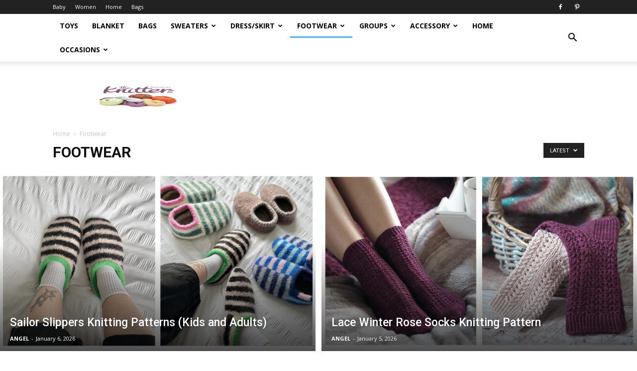

--- FILE ---
content_type: text/html; charset=UTF-8
request_url: https://knittingpattern.org/category/footwear/page/5/
body_size: 15489
content:
<!doctype html >
<!--[if IE 8]>    <html class="ie8" lang="en"> <![endif]-->
<!--[if IE 9]>    <html class="ie9" lang="en"> <![endif]-->
<!--[if gt IE 8]><!--> <html lang="en-US"> <!--<![endif]-->
<head>
    <title>Footwear Archives - Page 5 of 23 - Knitting Pattern</title>
    <meta charset="UTF-8" />
    <meta name="viewport" content="width=device-width, initial-scale=1.0">
    <link rel="pingback" href="https://knittingpattern.org/xmlrpc.php" />
    <meta name='robots' content='index, follow, max-image-preview:large, max-snippet:-1, max-video-preview:-1' />
	<style>img:is([sizes="auto" i], [sizes^="auto," i]) { contain-intrinsic-size: 3000px 1500px }</style>
	<link rel="icon" type="image/png" href="https://knittingpattern.org/wp-content/uploads/2019/07/knitting-LOGO-300x176.jpg">
	<!-- This site is optimized with the Yoast SEO plugin v20.2.1 - https://yoast.com/wordpress/plugins/seo/ -->
	<link rel="canonical" href="https://knittingpattern.org/category/footwear/page/5/" />
	<link rel="prev" href="https://knittingpattern.org/category/footwear/page/4/" />
	<link rel="next" href="https://knittingpattern.org/category/footwear/page/6/" />
	<meta property="og:locale" content="en_US" />
	<meta property="og:type" content="article" />
	<meta property="og:title" content="Footwear Archives - Page 5 of 23 - Knitting Pattern" />
	<meta property="og:url" content="https://knittingpattern.org/category/footwear/" />
	<meta property="og:site_name" content="Knitting Pattern" />
	<meta name="twitter:card" content="summary_large_image" />
	<script type="application/ld+json" class="yoast-schema-graph">{"@context":"https://schema.org","@graph":[{"@type":"CollectionPage","@id":"https://knittingpattern.org/category/footwear/","url":"https://knittingpattern.org/category/footwear/page/5/","name":"Footwear Archives - Page 5 of 23 - Knitting Pattern","isPartOf":{"@id":"https://knittingpattern.org/#website"},"primaryImageOfPage":{"@id":"https://knittingpattern.org/category/footwear/page/5/#primaryimage"},"image":{"@id":"https://knittingpattern.org/category/footwear/page/5/#primaryimage"},"thumbnailUrl":"https://knittingpattern.org/wp-content/uploads/2024/08/Colorwork-Cuff-Club-Socks-Knitting-Pattern-ft.jpg","breadcrumb":{"@id":"https://knittingpattern.org/category/footwear/page/5/#breadcrumb"},"inLanguage":"en-US"},{"@type":"ImageObject","inLanguage":"en-US","@id":"https://knittingpattern.org/category/footwear/page/5/#primaryimage","url":"https://knittingpattern.org/wp-content/uploads/2024/08/Colorwork-Cuff-Club-Socks-Knitting-Pattern-ft.jpg","contentUrl":"https://knittingpattern.org/wp-content/uploads/2024/08/Colorwork-Cuff-Club-Socks-Knitting-Pattern-ft.jpg","width":1200,"height":675,"caption":"Colorwork Cuff Club Socks Knitting Pattern"},{"@type":"BreadcrumbList","@id":"https://knittingpattern.org/category/footwear/page/5/#breadcrumb","itemListElement":[{"@type":"ListItem","position":1,"name":"Home","item":"https://knittingpattern.org/"},{"@type":"ListItem","position":2,"name":"Footwear"}]},{"@type":"WebSite","@id":"https://knittingpattern.org/#website","url":"https://knittingpattern.org/","name":"Knitting Pattern","description":"Knitting Patterns","potentialAction":[{"@type":"SearchAction","target":{"@type":"EntryPoint","urlTemplate":"https://knittingpattern.org/?s={search_term_string}"},"query-input":"required name=search_term_string"}],"inLanguage":"en-US"}]}</script>
	<!-- / Yoast SEO plugin. -->


<link rel='dns-prefetch' href='//fonts.googleapis.com' />
<link rel='dns-prefetch' href='//cdn.openshareweb.com' />
<link rel='dns-prefetch' href='//cdn.shareaholic.net' />
<link rel='dns-prefetch' href='//www.shareaholic.net' />
<link rel='dns-prefetch' href='//analytics.shareaholic.com' />
<link rel='dns-prefetch' href='//recs.shareaholic.com' />
<link rel='dns-prefetch' href='//partner.shareaholic.com' />
<link rel="alternate" type="application/rss+xml" title="Knitting Pattern &raquo; Feed" href="https://knittingpattern.org/feed/" />
<link rel="alternate" type="application/rss+xml" title="Knitting Pattern &raquo; Comments Feed" href="https://knittingpattern.org/comments/feed/" />
<link rel="alternate" type="application/rss+xml" title="Knitting Pattern &raquo; Footwear Category Feed" href="https://knittingpattern.org/category/footwear/feed/" />
<!-- Shareaholic - https://www.shareaholic.com -->
<link rel='preload' href='//cdn.shareaholic.net/assets/pub/shareaholic.js' as='script'/>
<script data-no-minify='1' data-cfasync='false'>
_SHR_SETTINGS = {"endpoints":{"local_recs_url":"https:\/\/knittingpattern.org\/wp-admin\/admin-ajax.php?action=shareaholic_permalink_related","ajax_url":"https:\/\/knittingpattern.org\/wp-admin\/admin-ajax.php"},"site_id":"3f6b451d61992b60e057a6dcd375f88f"};
</script>
<script data-no-minify='1' data-cfasync='false' src='//cdn.shareaholic.net/assets/pub/shareaholic.js' data-shr-siteid='3f6b451d61992b60e057a6dcd375f88f' async ></script>

<!-- Shareaholic Content Tags -->
<meta name='shareaholic:site_name' content='Knitting Pattern' />
<meta name='shareaholic:language' content='en-US' />
<meta name='shareaholic:article_visibility' content='private' />
<meta name='shareaholic:site_id' content='3f6b451d61992b60e057a6dcd375f88f' />
<meta name='shareaholic:wp_version' content='9.7.13' />

<!-- Shareaholic Content Tags End -->
<script type="text/javascript">
/* <![CDATA[ */
window._wpemojiSettings = {"baseUrl":"https:\/\/s.w.org\/images\/core\/emoji\/16.0.1\/72x72\/","ext":".png","svgUrl":"https:\/\/s.w.org\/images\/core\/emoji\/16.0.1\/svg\/","svgExt":".svg","source":{"concatemoji":"https:\/\/knittingpattern.org\/wp-includes\/js\/wp-emoji-release.min.js?ver=6.8.3"}};
/*! This file is auto-generated */
!function(s,n){var o,i,e;function c(e){try{var t={supportTests:e,timestamp:(new Date).valueOf()};sessionStorage.setItem(o,JSON.stringify(t))}catch(e){}}function p(e,t,n){e.clearRect(0,0,e.canvas.width,e.canvas.height),e.fillText(t,0,0);var t=new Uint32Array(e.getImageData(0,0,e.canvas.width,e.canvas.height).data),a=(e.clearRect(0,0,e.canvas.width,e.canvas.height),e.fillText(n,0,0),new Uint32Array(e.getImageData(0,0,e.canvas.width,e.canvas.height).data));return t.every(function(e,t){return e===a[t]})}function u(e,t){e.clearRect(0,0,e.canvas.width,e.canvas.height),e.fillText(t,0,0);for(var n=e.getImageData(16,16,1,1),a=0;a<n.data.length;a++)if(0!==n.data[a])return!1;return!0}function f(e,t,n,a){switch(t){case"flag":return n(e,"\ud83c\udff3\ufe0f\u200d\u26a7\ufe0f","\ud83c\udff3\ufe0f\u200b\u26a7\ufe0f")?!1:!n(e,"\ud83c\udde8\ud83c\uddf6","\ud83c\udde8\u200b\ud83c\uddf6")&&!n(e,"\ud83c\udff4\udb40\udc67\udb40\udc62\udb40\udc65\udb40\udc6e\udb40\udc67\udb40\udc7f","\ud83c\udff4\u200b\udb40\udc67\u200b\udb40\udc62\u200b\udb40\udc65\u200b\udb40\udc6e\u200b\udb40\udc67\u200b\udb40\udc7f");case"emoji":return!a(e,"\ud83e\udedf")}return!1}function g(e,t,n,a){var r="undefined"!=typeof WorkerGlobalScope&&self instanceof WorkerGlobalScope?new OffscreenCanvas(300,150):s.createElement("canvas"),o=r.getContext("2d",{willReadFrequently:!0}),i=(o.textBaseline="top",o.font="600 32px Arial",{});return e.forEach(function(e){i[e]=t(o,e,n,a)}),i}function t(e){var t=s.createElement("script");t.src=e,t.defer=!0,s.head.appendChild(t)}"undefined"!=typeof Promise&&(o="wpEmojiSettingsSupports",i=["flag","emoji"],n.supports={everything:!0,everythingExceptFlag:!0},e=new Promise(function(e){s.addEventListener("DOMContentLoaded",e,{once:!0})}),new Promise(function(t){var n=function(){try{var e=JSON.parse(sessionStorage.getItem(o));if("object"==typeof e&&"number"==typeof e.timestamp&&(new Date).valueOf()<e.timestamp+604800&&"object"==typeof e.supportTests)return e.supportTests}catch(e){}return null}();if(!n){if("undefined"!=typeof Worker&&"undefined"!=typeof OffscreenCanvas&&"undefined"!=typeof URL&&URL.createObjectURL&&"undefined"!=typeof Blob)try{var e="postMessage("+g.toString()+"("+[JSON.stringify(i),f.toString(),p.toString(),u.toString()].join(",")+"));",a=new Blob([e],{type:"text/javascript"}),r=new Worker(URL.createObjectURL(a),{name:"wpTestEmojiSupports"});return void(r.onmessage=function(e){c(n=e.data),r.terminate(),t(n)})}catch(e){}c(n=g(i,f,p,u))}t(n)}).then(function(e){for(var t in e)n.supports[t]=e[t],n.supports.everything=n.supports.everything&&n.supports[t],"flag"!==t&&(n.supports.everythingExceptFlag=n.supports.everythingExceptFlag&&n.supports[t]);n.supports.everythingExceptFlag=n.supports.everythingExceptFlag&&!n.supports.flag,n.DOMReady=!1,n.readyCallback=function(){n.DOMReady=!0}}).then(function(){return e}).then(function(){var e;n.supports.everything||(n.readyCallback(),(e=n.source||{}).concatemoji?t(e.concatemoji):e.wpemoji&&e.twemoji&&(t(e.twemoji),t(e.wpemoji)))}))}((window,document),window._wpemojiSettings);
/* ]]> */
</script>
<style id='wp-emoji-styles-inline-css' type='text/css'>

	img.wp-smiley, img.emoji {
		display: inline !important;
		border: none !important;
		box-shadow: none !important;
		height: 1em !important;
		width: 1em !important;
		margin: 0 0.07em !important;
		vertical-align: -0.1em !important;
		background: none !important;
		padding: 0 !important;
	}
</style>
<link rel='stylesheet' id='wp-block-library-css' href='https://knittingpattern.org/wp-includes/css/dist/block-library/style.min.css?ver=6.8.3' type='text/css' media='all' />
<style id='classic-theme-styles-inline-css' type='text/css'>
/*! This file is auto-generated */
.wp-block-button__link{color:#fff;background-color:#32373c;border-radius:9999px;box-shadow:none;text-decoration:none;padding:calc(.667em + 2px) calc(1.333em + 2px);font-size:1.125em}.wp-block-file__button{background:#32373c;color:#fff;text-decoration:none}
</style>
<style id='global-styles-inline-css' type='text/css'>
:root{--wp--preset--aspect-ratio--square: 1;--wp--preset--aspect-ratio--4-3: 4/3;--wp--preset--aspect-ratio--3-4: 3/4;--wp--preset--aspect-ratio--3-2: 3/2;--wp--preset--aspect-ratio--2-3: 2/3;--wp--preset--aspect-ratio--16-9: 16/9;--wp--preset--aspect-ratio--9-16: 9/16;--wp--preset--color--black: #000000;--wp--preset--color--cyan-bluish-gray: #abb8c3;--wp--preset--color--white: #ffffff;--wp--preset--color--pale-pink: #f78da7;--wp--preset--color--vivid-red: #cf2e2e;--wp--preset--color--luminous-vivid-orange: #ff6900;--wp--preset--color--luminous-vivid-amber: #fcb900;--wp--preset--color--light-green-cyan: #7bdcb5;--wp--preset--color--vivid-green-cyan: #00d084;--wp--preset--color--pale-cyan-blue: #8ed1fc;--wp--preset--color--vivid-cyan-blue: #0693e3;--wp--preset--color--vivid-purple: #9b51e0;--wp--preset--gradient--vivid-cyan-blue-to-vivid-purple: linear-gradient(135deg,rgba(6,147,227,1) 0%,rgb(155,81,224) 100%);--wp--preset--gradient--light-green-cyan-to-vivid-green-cyan: linear-gradient(135deg,rgb(122,220,180) 0%,rgb(0,208,130) 100%);--wp--preset--gradient--luminous-vivid-amber-to-luminous-vivid-orange: linear-gradient(135deg,rgba(252,185,0,1) 0%,rgba(255,105,0,1) 100%);--wp--preset--gradient--luminous-vivid-orange-to-vivid-red: linear-gradient(135deg,rgba(255,105,0,1) 0%,rgb(207,46,46) 100%);--wp--preset--gradient--very-light-gray-to-cyan-bluish-gray: linear-gradient(135deg,rgb(238,238,238) 0%,rgb(169,184,195) 100%);--wp--preset--gradient--cool-to-warm-spectrum: linear-gradient(135deg,rgb(74,234,220) 0%,rgb(151,120,209) 20%,rgb(207,42,186) 40%,rgb(238,44,130) 60%,rgb(251,105,98) 80%,rgb(254,248,76) 100%);--wp--preset--gradient--blush-light-purple: linear-gradient(135deg,rgb(255,206,236) 0%,rgb(152,150,240) 100%);--wp--preset--gradient--blush-bordeaux: linear-gradient(135deg,rgb(254,205,165) 0%,rgb(254,45,45) 50%,rgb(107,0,62) 100%);--wp--preset--gradient--luminous-dusk: linear-gradient(135deg,rgb(255,203,112) 0%,rgb(199,81,192) 50%,rgb(65,88,208) 100%);--wp--preset--gradient--pale-ocean: linear-gradient(135deg,rgb(255,245,203) 0%,rgb(182,227,212) 50%,rgb(51,167,181) 100%);--wp--preset--gradient--electric-grass: linear-gradient(135deg,rgb(202,248,128) 0%,rgb(113,206,126) 100%);--wp--preset--gradient--midnight: linear-gradient(135deg,rgb(2,3,129) 0%,rgb(40,116,252) 100%);--wp--preset--font-size--small: 13px;--wp--preset--font-size--medium: 20px;--wp--preset--font-size--large: 36px;--wp--preset--font-size--x-large: 42px;--wp--preset--spacing--20: 0.44rem;--wp--preset--spacing--30: 0.67rem;--wp--preset--spacing--40: 1rem;--wp--preset--spacing--50: 1.5rem;--wp--preset--spacing--60: 2.25rem;--wp--preset--spacing--70: 3.38rem;--wp--preset--spacing--80: 5.06rem;--wp--preset--shadow--natural: 6px 6px 9px rgba(0, 0, 0, 0.2);--wp--preset--shadow--deep: 12px 12px 50px rgba(0, 0, 0, 0.4);--wp--preset--shadow--sharp: 6px 6px 0px rgba(0, 0, 0, 0.2);--wp--preset--shadow--outlined: 6px 6px 0px -3px rgba(255, 255, 255, 1), 6px 6px rgba(0, 0, 0, 1);--wp--preset--shadow--crisp: 6px 6px 0px rgba(0, 0, 0, 1);}:where(.is-layout-flex){gap: 0.5em;}:where(.is-layout-grid){gap: 0.5em;}body .is-layout-flex{display: flex;}.is-layout-flex{flex-wrap: wrap;align-items: center;}.is-layout-flex > :is(*, div){margin: 0;}body .is-layout-grid{display: grid;}.is-layout-grid > :is(*, div){margin: 0;}:where(.wp-block-columns.is-layout-flex){gap: 2em;}:where(.wp-block-columns.is-layout-grid){gap: 2em;}:where(.wp-block-post-template.is-layout-flex){gap: 1.25em;}:where(.wp-block-post-template.is-layout-grid){gap: 1.25em;}.has-black-color{color: var(--wp--preset--color--black) !important;}.has-cyan-bluish-gray-color{color: var(--wp--preset--color--cyan-bluish-gray) !important;}.has-white-color{color: var(--wp--preset--color--white) !important;}.has-pale-pink-color{color: var(--wp--preset--color--pale-pink) !important;}.has-vivid-red-color{color: var(--wp--preset--color--vivid-red) !important;}.has-luminous-vivid-orange-color{color: var(--wp--preset--color--luminous-vivid-orange) !important;}.has-luminous-vivid-amber-color{color: var(--wp--preset--color--luminous-vivid-amber) !important;}.has-light-green-cyan-color{color: var(--wp--preset--color--light-green-cyan) !important;}.has-vivid-green-cyan-color{color: var(--wp--preset--color--vivid-green-cyan) !important;}.has-pale-cyan-blue-color{color: var(--wp--preset--color--pale-cyan-blue) !important;}.has-vivid-cyan-blue-color{color: var(--wp--preset--color--vivid-cyan-blue) !important;}.has-vivid-purple-color{color: var(--wp--preset--color--vivid-purple) !important;}.has-black-background-color{background-color: var(--wp--preset--color--black) !important;}.has-cyan-bluish-gray-background-color{background-color: var(--wp--preset--color--cyan-bluish-gray) !important;}.has-white-background-color{background-color: var(--wp--preset--color--white) !important;}.has-pale-pink-background-color{background-color: var(--wp--preset--color--pale-pink) !important;}.has-vivid-red-background-color{background-color: var(--wp--preset--color--vivid-red) !important;}.has-luminous-vivid-orange-background-color{background-color: var(--wp--preset--color--luminous-vivid-orange) !important;}.has-luminous-vivid-amber-background-color{background-color: var(--wp--preset--color--luminous-vivid-amber) !important;}.has-light-green-cyan-background-color{background-color: var(--wp--preset--color--light-green-cyan) !important;}.has-vivid-green-cyan-background-color{background-color: var(--wp--preset--color--vivid-green-cyan) !important;}.has-pale-cyan-blue-background-color{background-color: var(--wp--preset--color--pale-cyan-blue) !important;}.has-vivid-cyan-blue-background-color{background-color: var(--wp--preset--color--vivid-cyan-blue) !important;}.has-vivid-purple-background-color{background-color: var(--wp--preset--color--vivid-purple) !important;}.has-black-border-color{border-color: var(--wp--preset--color--black) !important;}.has-cyan-bluish-gray-border-color{border-color: var(--wp--preset--color--cyan-bluish-gray) !important;}.has-white-border-color{border-color: var(--wp--preset--color--white) !important;}.has-pale-pink-border-color{border-color: var(--wp--preset--color--pale-pink) !important;}.has-vivid-red-border-color{border-color: var(--wp--preset--color--vivid-red) !important;}.has-luminous-vivid-orange-border-color{border-color: var(--wp--preset--color--luminous-vivid-orange) !important;}.has-luminous-vivid-amber-border-color{border-color: var(--wp--preset--color--luminous-vivid-amber) !important;}.has-light-green-cyan-border-color{border-color: var(--wp--preset--color--light-green-cyan) !important;}.has-vivid-green-cyan-border-color{border-color: var(--wp--preset--color--vivid-green-cyan) !important;}.has-pale-cyan-blue-border-color{border-color: var(--wp--preset--color--pale-cyan-blue) !important;}.has-vivid-cyan-blue-border-color{border-color: var(--wp--preset--color--vivid-cyan-blue) !important;}.has-vivid-purple-border-color{border-color: var(--wp--preset--color--vivid-purple) !important;}.has-vivid-cyan-blue-to-vivid-purple-gradient-background{background: var(--wp--preset--gradient--vivid-cyan-blue-to-vivid-purple) !important;}.has-light-green-cyan-to-vivid-green-cyan-gradient-background{background: var(--wp--preset--gradient--light-green-cyan-to-vivid-green-cyan) !important;}.has-luminous-vivid-amber-to-luminous-vivid-orange-gradient-background{background: var(--wp--preset--gradient--luminous-vivid-amber-to-luminous-vivid-orange) !important;}.has-luminous-vivid-orange-to-vivid-red-gradient-background{background: var(--wp--preset--gradient--luminous-vivid-orange-to-vivid-red) !important;}.has-very-light-gray-to-cyan-bluish-gray-gradient-background{background: var(--wp--preset--gradient--very-light-gray-to-cyan-bluish-gray) !important;}.has-cool-to-warm-spectrum-gradient-background{background: var(--wp--preset--gradient--cool-to-warm-spectrum) !important;}.has-blush-light-purple-gradient-background{background: var(--wp--preset--gradient--blush-light-purple) !important;}.has-blush-bordeaux-gradient-background{background: var(--wp--preset--gradient--blush-bordeaux) !important;}.has-luminous-dusk-gradient-background{background: var(--wp--preset--gradient--luminous-dusk) !important;}.has-pale-ocean-gradient-background{background: var(--wp--preset--gradient--pale-ocean) !important;}.has-electric-grass-gradient-background{background: var(--wp--preset--gradient--electric-grass) !important;}.has-midnight-gradient-background{background: var(--wp--preset--gradient--midnight) !important;}.has-small-font-size{font-size: var(--wp--preset--font-size--small) !important;}.has-medium-font-size{font-size: var(--wp--preset--font-size--medium) !important;}.has-large-font-size{font-size: var(--wp--preset--font-size--large) !important;}.has-x-large-font-size{font-size: var(--wp--preset--font-size--x-large) !important;}
:where(.wp-block-post-template.is-layout-flex){gap: 1.25em;}:where(.wp-block-post-template.is-layout-grid){gap: 1.25em;}
:where(.wp-block-columns.is-layout-flex){gap: 2em;}:where(.wp-block-columns.is-layout-grid){gap: 2em;}
:root :where(.wp-block-pullquote){font-size: 1.5em;line-height: 1.6;}
</style>
<link rel='stylesheet' id='td_live_css_frontend-css' href='https://knittingpattern.org/wp-content/plugins/td-composer/css-live/assets/css/td_live_css_frontend.css?ver=6.8.3' type='text/css' media='all' />
<link rel='stylesheet' id='google-fonts-style-css' href='https://fonts.googleapis.com/css?family=Open+Sans%3A300italic%2C400%2C400italic%2C600%2C600italic%2C700%7CRoboto%3A300%2C400%2C400italic%2C500%2C500italic%2C700%2C900&#038;ver=8.0' type='text/css' media='all' />
<link rel='stylesheet' id='td-theme-css' href='https://knittingpattern.org/wp-content/themes/Newspaper/style.css?ver=8.0' type='text/css' media='all' />
<script type="text/javascript" src="https://knittingpattern.org/wp-includes/js/jquery/jquery.min.js?ver=3.7.1" id="jquery-core-js"></script>
<script type="text/javascript" src="https://knittingpattern.org/wp-includes/js/jquery/jquery-migrate.min.js?ver=3.4.1" id="jquery-migrate-js"></script>
<script type="text/javascript" id="jquery-js-after">
/* <![CDATA[ */
jQuery(document).ready(function() {
	jQuery(".86d3c793a6467f969f484dda98d9b344").click(function() {
		jQuery.post(
			"https://knittingpattern.org/wp-admin/admin-ajax.php", {
				"action": "quick_adsense_onpost_ad_click",
				"quick_adsense_onpost_ad_index": jQuery(this).attr("data-index"),
				"quick_adsense_nonce": "63ebab0c14",
			}, function(response) { }
		);
	});
});
/* ]]> */
</script>
<link rel="https://api.w.org/" href="https://knittingpattern.org/wp-json/" /><link rel="alternate" title="JSON" type="application/json" href="https://knittingpattern.org/wp-json/wp/v2/categories/138" /><link rel="EditURI" type="application/rsd+xml" title="RSD" href="https://knittingpattern.org/xmlrpc.php?rsd" />
<meta name="generator" content="WordPress 6.8.3" />
	<style id="tdw-css-placeholder"></style>			<script>
				window.tdwGlobal = {"adminUrl":"https:\/\/knittingpattern.org\/wp-admin\/","wpRestNonce":"ecbe129ccf","wpRestUrl":"https:\/\/knittingpattern.org\/wp-json\/","permalinkStructure":"\/%postname%\/"};
			</script>
			<!--[if lt IE 9]><script src="https://html5shim.googlecode.com/svn/trunk/html5.js"></script><![endif]-->
    
<!-- JS generated by theme -->

<script>
    
    

	    var tdBlocksArray = []; //here we store all the items for the current page

	    //td_block class - each ajax block uses a object of this class for requests
	    function tdBlock() {
		    this.id = '';
		    this.block_type = 1; //block type id (1-234 etc)
		    this.atts = '';
		    this.td_column_number = '';
		    this.td_current_page = 1; //
		    this.post_count = 0; //from wp
		    this.found_posts = 0; //from wp
		    this.max_num_pages = 0; //from wp
		    this.td_filter_value = ''; //current live filter value
		    this.is_ajax_running = false;
		    this.td_user_action = ''; // load more or infinite loader (used by the animation)
		    this.header_color = '';
		    this.ajax_pagination_infinite_stop = ''; //show load more at page x
	    }


        // td_js_generator - mini detector
        (function(){
            var htmlTag = document.getElementsByTagName("html")[0];

            if ( navigator.userAgent.indexOf("MSIE 10.0") > -1 ) {
                htmlTag.className += ' ie10';
            }

            if ( !!navigator.userAgent.match(/Trident.*rv\:11\./) ) {
                htmlTag.className += ' ie11';
            }

            if ( /(iPad|iPhone|iPod)/g.test(navigator.userAgent) ) {
                htmlTag.className += ' td-md-is-ios';
            }

            var user_agent = navigator.userAgent.toLowerCase();
            if ( user_agent.indexOf("android") > -1 ) {
                htmlTag.className += ' td-md-is-android';
            }

            if ( -1 !== navigator.userAgent.indexOf('Mac OS X')  ) {
                htmlTag.className += ' td-md-is-os-x';
            }

            if ( /chrom(e|ium)/.test(navigator.userAgent.toLowerCase()) ) {
               htmlTag.className += ' td-md-is-chrome';
            }

            if ( -1 !== navigator.userAgent.indexOf('Firefox') ) {
                htmlTag.className += ' td-md-is-firefox';
            }

            if ( -1 !== navigator.userAgent.indexOf('Safari') && -1 === navigator.userAgent.indexOf('Chrome') ) {
                htmlTag.className += ' td-md-is-safari';
            }

            if( -1 !== navigator.userAgent.indexOf('IEMobile') ){
                htmlTag.className += ' td-md-is-iemobile';
            }

        })();




        var tdLocalCache = {};

        ( function () {
            "use strict";

            tdLocalCache = {
                data: {},
                remove: function (resource_id) {
                    delete tdLocalCache.data[resource_id];
                },
                exist: function (resource_id) {
                    return tdLocalCache.data.hasOwnProperty(resource_id) && tdLocalCache.data[resource_id] !== null;
                },
                get: function (resource_id) {
                    return tdLocalCache.data[resource_id];
                },
                set: function (resource_id, cachedData) {
                    tdLocalCache.remove(resource_id);
                    tdLocalCache.data[resource_id] = cachedData;
                }
            };
        })();

    
    
var td_viewport_interval_list=[{"limitBottom":767,"sidebarWidth":228},{"limitBottom":1018,"sidebarWidth":300},{"limitBottom":1140,"sidebarWidth":324}];
var td_animation_stack_effect="type0";
var tds_animation_stack=true;
var td_animation_stack_specific_selectors=".entry-thumb, img";
var td_animation_stack_general_selectors=".td-animation-stack img, .td-animation-stack .entry-thumb, .post img";
var td_ajax_url="https:\/\/knittingpattern.org\/wp-admin\/admin-ajax.php?td_theme_name=Newspaper&v=8.0";
var td_get_template_directory_uri="https:\/\/knittingpattern.org\/wp-content\/themes\/Newspaper";
var tds_snap_menu="";
var tds_logo_on_sticky="";
var tds_header_style="2";
var td_please_wait="Please wait...";
var td_email_user_pass_incorrect="User or password incorrect!";
var td_email_user_incorrect="Email or username incorrect!";
var td_email_incorrect="Email incorrect!";
var tds_more_articles_on_post_enable="";
var tds_more_articles_on_post_time_to_wait="";
var tds_more_articles_on_post_pages_distance_from_top=0;
var tds_theme_color_site_wide="#4db2ec";
var tds_smart_sidebar="enabled";
var tdThemeName="Newspaper";
var td_magnific_popup_translation_tPrev="Previous (Left arrow key)";
var td_magnific_popup_translation_tNext="Next (Right arrow key)";
var td_magnific_popup_translation_tCounter="%curr% of %total%";
var td_magnific_popup_translation_ajax_tError="The content from %url% could not be loaded.";
var td_magnific_popup_translation_image_tError="The image #%curr% could not be loaded.";
var td_ad_background_click_link="";
var td_ad_background_click_target="";
</script>


<!-- Header style compiled by theme -->

<style>
    
.td-post-template-default .td-post-header .entry-title {
        font-size:25px;
	
    }
</style>

<!-- Global site tag (gtag.js) - Google Analytics -->
<script async src="https://www.googletagmanager.com/gtag/js?id=UA-48536637-3"></script>
<script>
  window.dataLayer = window.dataLayer || [];
  function gtag(){dataLayer.push(arguments);}
  gtag('js', new Date());

  gtag('config', 'UA-48536637-3');
</script>
<script type="application/ld+json">
                        {
                            "@context": "http://schema.org",
                            "@type": "BreadcrumbList",
                            "itemListElement": [{
                            "@type": "ListItem",
                            "position": 1,
                                "item": {
                                "@type": "WebSite",
                                "@id": "https://knittingpattern.org/",
                                "name": "Home"                                               
                            }
                        },{
                            "@type": "ListItem",
                            "position": 2,
                                "item": {
                                "@type": "WebPage",
                                "@id": "https://knittingpattern.org/category/footwear/",
                                "name": "Footwear"
                            }
                        }    ]
                        }
                       </script></head>

<body class="archive paged category category-footwear category-138 paged-5 category-paged-5 wp-theme-Newspaper global-block-template-1 td_category_template_1 td_category_top_posts_style_fl_2 td-animation-stack-type0 td-full-layout" itemscope="itemscope" itemtype="https://schema.org/WebPage">

        <div class="td-scroll-up"><i class="td-icon-menu-up"></i></div>
    
    <div class="td-menu-background"></div>
<div id="td-mobile-nav">
    <div class="td-mobile-container">
        <!-- mobile menu top section -->
        <div class="td-menu-socials-wrap">
            <!-- socials -->
            <div class="td-menu-socials">
                
        <span class="td-social-icon-wrap">
            <a target="_blank" href="https://www.facebook.com/Knitting-Pattern-574057486457614/?modal=admin_todo_tour" title="Facebook">
                <i class="td-icon-font td-icon-facebook"></i>
            </a>
        </span>
        <span class="td-social-icon-wrap">
            <a target="_blank" href="https://www.pinterest.com/eknittingpattern/" title="Pinterest">
                <i class="td-icon-font td-icon-pinterest"></i>
            </a>
        </span>            </div>
            <!-- close button -->
            <div class="td-mobile-close">
                <a href="#"><i class="td-icon-close-mobile"></i></a>
            </div>
        </div>

        <!-- login section -->
        
        <!-- menu section -->
        <div class="td-mobile-content">
            <div class="menu-home-container"><ul id="menu-home" class="td-mobile-main-menu"><li id="menu-item-208" class="menu-item menu-item-type-taxonomy menu-item-object-category menu-item-first menu-item-208"><a href="https://knittingpattern.org/category/toys/">Toys</a></li>
<li id="menu-item-209" class="menu-item menu-item-type-taxonomy menu-item-object-category menu-item-209"><a href="https://knittingpattern.org/category/blanket/">Blanket</a></li>
<li id="menu-item-80" class="menu-item menu-item-type-taxonomy menu-item-object-category menu-item-80"><a href="https://knittingpattern.org/category/bags/">Bags</a></li>
<li id="menu-item-2304" class="menu-item menu-item-type-taxonomy menu-item-object-category menu-item-has-children menu-item-2304"><a href="https://knittingpattern.org/category/sweaters/">Sweaters<i class="td-icon-menu-right td-element-after"></i></a>
<ul class="sub-menu">
	<li id="menu-item-2305" class="menu-item menu-item-type-taxonomy menu-item-object-category menu-item-2305"><a href="https://knittingpattern.org/category/sweaters/coat/">Coat/Cardigan</a></li>
	<li id="menu-item-5945" class="menu-item menu-item-type-taxonomy menu-item-object-category menu-item-5945"><a href="https://knittingpattern.org/category/sweaters/shrug/">Shrug</a></li>
	<li id="menu-item-2306" class="menu-item menu-item-type-taxonomy menu-item-object-category menu-item-2306"><a href="https://knittingpattern.org/category/sweaters/poncho/">Poncho</a></li>
	<li id="menu-item-2307" class="menu-item menu-item-type-taxonomy menu-item-object-category menu-item-2307"><a href="https://knittingpattern.org/category/sweaters/pullover/">Pullover</a></li>
	<li id="menu-item-2308" class="menu-item menu-item-type-taxonomy menu-item-object-category menu-item-2308"><a href="https://knittingpattern.org/category/sweaters/tee/">Tee</a></li>
	<li id="menu-item-13055" class="menu-item menu-item-type-taxonomy menu-item-object-category menu-item-13055"><a href="https://knittingpattern.org/category/sweaters/vest/">Vest</a></li>
	<li id="menu-item-9853" class="menu-item menu-item-type-taxonomy menu-item-object-category menu-item-9853"><a href="https://knittingpattern.org/category/sweaters/pants-shorts/">Pants &amp; Shorts</a></li>
</ul>
</li>
<li id="menu-item-2309" class="menu-item menu-item-type-taxonomy menu-item-object-category menu-item-has-children menu-item-2309"><a href="https://knittingpattern.org/category/dress-skirt/">Dress/Skirt<i class="td-icon-menu-right td-element-after"></i></a>
<ul class="sub-menu">
	<li id="menu-item-2310" class="menu-item menu-item-type-taxonomy menu-item-object-category menu-item-2310"><a href="https://knittingpattern.org/category/dress-skirt/dress/">Dress</a></li>
	<li id="menu-item-2311" class="menu-item menu-item-type-taxonomy menu-item-object-category menu-item-2311"><a href="https://knittingpattern.org/category/dress-skirt/skirt/">Skirt</a></li>
</ul>
</li>
<li id="menu-item-761" class="menu-item menu-item-type-taxonomy menu-item-object-category current-menu-item menu-item-has-children menu-item-761"><a href="https://knittingpattern.org/category/footwear/">Footwear<i class="td-icon-menu-right td-element-after"></i></a>
<ul class="sub-menu">
	<li id="menu-item-751" class="menu-item menu-item-type-taxonomy menu-item-object-category menu-item-751"><a href="https://knittingpattern.org/category/footwear/slippers/">Slippers</a></li>
	<li id="menu-item-83" class="menu-item menu-item-type-taxonomy menu-item-object-category menu-item-83"><a href="https://knittingpattern.org/category/footwear/booties/">Booties</a></li>
	<li id="menu-item-762" class="menu-item menu-item-type-taxonomy menu-item-object-category menu-item-762"><a href="https://knittingpattern.org/category/footwear/socks/">Socks</a></li>
</ul>
</li>
<li id="menu-item-1807" class="menu-item menu-item-type-taxonomy menu-item-object-category menu-item-has-children menu-item-1807"><a href="https://knittingpattern.org/category/groups/">Groups<i class="td-icon-menu-right td-element-after"></i></a>
<ul class="sub-menu">
	<li id="menu-item-1808" class="menu-item menu-item-type-taxonomy menu-item-object-category menu-item-1808"><a href="https://knittingpattern.org/category/groups/baby/">Baby</a></li>
	<li id="menu-item-1809" class="menu-item menu-item-type-taxonomy menu-item-object-category menu-item-1809"><a href="https://knittingpattern.org/category/groups/kids/">Kids</a></li>
	<li id="menu-item-1810" class="menu-item menu-item-type-taxonomy menu-item-object-category menu-item-1810"><a href="https://knittingpattern.org/category/groups/unisex/">Unisex</a></li>
	<li id="menu-item-1811" class="menu-item menu-item-type-taxonomy menu-item-object-category menu-item-1811"><a href="https://knittingpattern.org/category/groups/women/">Women</a></li>
	<li id="menu-item-5207" class="menu-item menu-item-type-taxonomy menu-item-object-category menu-item-5207"><a href="https://knittingpattern.org/category/pet/">Pet</a></li>
</ul>
</li>
<li id="menu-item-501" class="menu-item menu-item-type-taxonomy menu-item-object-category menu-item-has-children menu-item-501"><a href="https://knittingpattern.org/category/accessory/">Accessory<i class="td-icon-menu-right td-element-after"></i></a>
<ul class="sub-menu">
	<li id="menu-item-3750" class="menu-item menu-item-type-taxonomy menu-item-object-category menu-item-3750"><a href="https://knittingpattern.org/category/accessory/appliques/">Appliques</a></li>
	<li id="menu-item-82" class="menu-item menu-item-type-taxonomy menu-item-object-category menu-item-82"><a href="https://knittingpattern.org/category/accessory/hat/">Hat</a></li>
	<li id="menu-item-512" class="menu-item menu-item-type-taxonomy menu-item-object-category menu-item-512"><a href="https://knittingpattern.org/category/accessory/head-accessories/">Headband</a></li>
	<li id="menu-item-3751" class="menu-item menu-item-type-taxonomy menu-item-object-category menu-item-3751"><a href="https://knittingpattern.org/category/accessory/ear-warmer/">Ear Warmer</a></li>
	<li id="menu-item-511" class="menu-item menu-item-type-taxonomy menu-item-object-category menu-item-511"><a href="https://knittingpattern.org/category/accessory/cowl/">Cowl</a></li>
	<li id="menu-item-928" class="menu-item menu-item-type-taxonomy menu-item-object-category menu-item-928"><a href="https://knittingpattern.org/category/accessory/gloves/">Gloves</a></li>
	<li id="menu-item-23820" class="menu-item menu-item-type-taxonomy menu-item-object-category menu-item-23820"><a href="https://knittingpattern.org/category/accessory/leg-warmer/">Leg Warmer</a></li>
	<li id="menu-item-513" class="menu-item menu-item-type-taxonomy menu-item-object-category menu-item-513"><a href="https://knittingpattern.org/category/accessory/shawl-scarf/">Shawl/Scarf</a></li>
</ul>
</li>
<li id="menu-item-2014" class="menu-item menu-item-type-taxonomy menu-item-object-category menu-item-2014"><a href="https://knittingpattern.org/category/home/">Home</a></li>
<li id="menu-item-1270" class="menu-item menu-item-type-taxonomy menu-item-object-category menu-item-has-children menu-item-1270"><a href="https://knittingpattern.org/category/occasions/">Occasions<i class="td-icon-menu-right td-element-after"></i></a>
<ul class="sub-menu">
	<li id="menu-item-10666" class="menu-item menu-item-type-taxonomy menu-item-object-category menu-item-10666"><a href="https://knittingpattern.org/category/occasions/mothers-day/">Mother&#8217;s Day</a></li>
	<li id="menu-item-1272" class="menu-item menu-item-type-taxonomy menu-item-object-category menu-item-1272"><a href="https://knittingpattern.org/category/occasions/halloween/">Halloween</a></li>
	<li id="menu-item-1271" class="menu-item menu-item-type-taxonomy menu-item-object-category menu-item-1271"><a href="https://knittingpattern.org/category/occasions/christmas/">Christmas</a></li>
	<li id="menu-item-10667" class="menu-item menu-item-type-taxonomy menu-item-object-category menu-item-10667"><a href="https://knittingpattern.org/category/occasions/saint-patricks-day/">Saint Patrick’s Day</a></li>
	<li id="menu-item-2300" class="menu-item menu-item-type-taxonomy menu-item-object-category menu-item-2300"><a href="https://knittingpattern.org/category/occasions/easter/">Easter</a></li>
	<li id="menu-item-2027" class="menu-item menu-item-type-taxonomy menu-item-object-category menu-item-2027"><a href="https://knittingpattern.org/category/occasions/valentine/">Valentine</a></li>
</ul>
</li>
</ul></div>        </div>
    </div>

    <!-- register/login section -->
    </div>    <div class="td-search-background"></div>
<div class="td-search-wrap-mob">
	<div class="td-drop-down-search" aria-labelledby="td-header-search-button">
		<form method="get" class="td-search-form" action="https://knittingpattern.org/">
			<!-- close button -->
			<div class="td-search-close">
				<a href="#"><i class="td-icon-close-mobile"></i></a>
			</div>
			<div role="search" class="td-search-input">
				<span>Search</span>
				<input id="td-header-search-mob" type="text" value="" name="s" autocomplete="off" />
			</div>
		</form>
		<div id="td-aj-search-mob"></div>
	</div>
</div>    
    
    <div id="td-outer-wrap" class="td-theme-wrap">
    
        <!--
Header style 2
-->
<div class="td-header-wrap td-header-style-2">

    <div class="td-header-top-menu-full td-container-wrap ">
        <div class="td-container td-header-row td-header-top-menu">
            
    <div class="top-bar-style-1">
        
<div class="td-header-sp-top-menu">


	<div class="menu-top-container"><ul id="menu-top-bar" class="top-header-menu"><li id="menu-item-84" class="menu-item menu-item-type-taxonomy menu-item-object-category menu-item-first td-menu-item td-normal-menu menu-item-84"><a href="https://knittingpattern.org/category/groups/baby/">Baby</a></li>
<li id="menu-item-85" class="menu-item menu-item-type-taxonomy menu-item-object-category td-menu-item td-normal-menu menu-item-85"><a href="https://knittingpattern.org/category/groups/women/">Women</a></li>
<li id="menu-item-211" class="menu-item menu-item-type-taxonomy menu-item-object-category td-menu-item td-normal-menu menu-item-211"><a href="https://knittingpattern.org/category/home/">Home</a></li>
<li id="menu-item-212" class="menu-item menu-item-type-taxonomy menu-item-object-category td-menu-item td-normal-menu menu-item-212"><a href="https://knittingpattern.org/category/bags/">Bags</a></li>
</ul></div></div>
        <div class="td-header-sp-top-widget">
    
        <span class="td-social-icon-wrap">
            <a target="_blank" href="https://www.facebook.com/Knitting-Pattern-574057486457614/?modal=admin_todo_tour" title="Facebook">
                <i class="td-icon-font td-icon-facebook"></i>
            </a>
        </span>
        <span class="td-social-icon-wrap">
            <a target="_blank" href="https://www.pinterest.com/eknittingpattern/" title="Pinterest">
                <i class="td-icon-font td-icon-pinterest"></i>
            </a>
        </span></div>
    </div>

<!-- LOGIN MODAL -->
        </div>
    </div>

    <div class="td-header-menu-wrap-full td-container-wrap ">
        <div class="td-header-menu-wrap td-header-gradient">
            <div class="td-container td-header-row td-header-main-menu">
                <div id="td-header-menu" role="navigation">
    <div id="td-top-mobile-toggle"><a href="#"><i class="td-icon-font td-icon-mobile"></i></a></div>
    <div class="td-main-menu-logo td-logo-in-header">
                <a class="td-main-logo" href="https://knittingpattern.org/">
            <img class="td-retina-data" data-retina="https://knittingpattern.org/wp-content/uploads/2019/07/knitting-LOGO-300x176.jpg" src="https://knittingpattern.org/wp-content/uploads/2019/07/knittingicon-1.jpg" alt=""/>
        </a>
        </div>
    <div class="menu-home-container"><ul id="menu-home-1" class="sf-menu"><li class="menu-item menu-item-type-taxonomy menu-item-object-category menu-item-first td-menu-item td-normal-menu menu-item-208"><a href="https://knittingpattern.org/category/toys/">Toys</a></li>
<li class="menu-item menu-item-type-taxonomy menu-item-object-category td-menu-item td-normal-menu menu-item-209"><a href="https://knittingpattern.org/category/blanket/">Blanket</a></li>
<li class="menu-item menu-item-type-taxonomy menu-item-object-category td-menu-item td-normal-menu menu-item-80"><a href="https://knittingpattern.org/category/bags/">Bags</a></li>
<li class="menu-item menu-item-type-taxonomy menu-item-object-category menu-item-has-children td-menu-item td-normal-menu menu-item-2304"><a href="https://knittingpattern.org/category/sweaters/">Sweaters</a>
<ul class="sub-menu">
	<li class="menu-item menu-item-type-taxonomy menu-item-object-category td-menu-item td-normal-menu menu-item-2305"><a href="https://knittingpattern.org/category/sweaters/coat/">Coat/Cardigan</a></li>
	<li class="menu-item menu-item-type-taxonomy menu-item-object-category td-menu-item td-normal-menu menu-item-5945"><a href="https://knittingpattern.org/category/sweaters/shrug/">Shrug</a></li>
	<li class="menu-item menu-item-type-taxonomy menu-item-object-category td-menu-item td-normal-menu menu-item-2306"><a href="https://knittingpattern.org/category/sweaters/poncho/">Poncho</a></li>
	<li class="menu-item menu-item-type-taxonomy menu-item-object-category td-menu-item td-normal-menu menu-item-2307"><a href="https://knittingpattern.org/category/sweaters/pullover/">Pullover</a></li>
	<li class="menu-item menu-item-type-taxonomy menu-item-object-category td-menu-item td-normal-menu menu-item-2308"><a href="https://knittingpattern.org/category/sweaters/tee/">Tee</a></li>
	<li class="menu-item menu-item-type-taxonomy menu-item-object-category td-menu-item td-normal-menu menu-item-13055"><a href="https://knittingpattern.org/category/sweaters/vest/">Vest</a></li>
	<li class="menu-item menu-item-type-taxonomy menu-item-object-category td-menu-item td-normal-menu menu-item-9853"><a href="https://knittingpattern.org/category/sweaters/pants-shorts/">Pants &amp; Shorts</a></li>
</ul>
</li>
<li class="menu-item menu-item-type-taxonomy menu-item-object-category menu-item-has-children td-menu-item td-normal-menu menu-item-2309"><a href="https://knittingpattern.org/category/dress-skirt/">Dress/Skirt</a>
<ul class="sub-menu">
	<li class="menu-item menu-item-type-taxonomy menu-item-object-category td-menu-item td-normal-menu menu-item-2310"><a href="https://knittingpattern.org/category/dress-skirt/dress/">Dress</a></li>
	<li class="menu-item menu-item-type-taxonomy menu-item-object-category td-menu-item td-normal-menu menu-item-2311"><a href="https://knittingpattern.org/category/dress-skirt/skirt/">Skirt</a></li>
</ul>
</li>
<li class="menu-item menu-item-type-taxonomy menu-item-object-category current-menu-item menu-item-has-children td-menu-item td-normal-menu menu-item-761"><a href="https://knittingpattern.org/category/footwear/">Footwear</a>
<ul class="sub-menu">
	<li class="menu-item menu-item-type-taxonomy menu-item-object-category td-menu-item td-normal-menu menu-item-751"><a href="https://knittingpattern.org/category/footwear/slippers/">Slippers</a></li>
	<li class="menu-item menu-item-type-taxonomy menu-item-object-category td-menu-item td-normal-menu menu-item-83"><a href="https://knittingpattern.org/category/footwear/booties/">Booties</a></li>
	<li class="menu-item menu-item-type-taxonomy menu-item-object-category td-menu-item td-normal-menu menu-item-762"><a href="https://knittingpattern.org/category/footwear/socks/">Socks</a></li>
</ul>
</li>
<li class="menu-item menu-item-type-taxonomy menu-item-object-category menu-item-has-children td-menu-item td-normal-menu menu-item-1807"><a href="https://knittingpattern.org/category/groups/">Groups</a>
<ul class="sub-menu">
	<li class="menu-item menu-item-type-taxonomy menu-item-object-category td-menu-item td-normal-menu menu-item-1808"><a href="https://knittingpattern.org/category/groups/baby/">Baby</a></li>
	<li class="menu-item menu-item-type-taxonomy menu-item-object-category td-menu-item td-normal-menu menu-item-1809"><a href="https://knittingpattern.org/category/groups/kids/">Kids</a></li>
	<li class="menu-item menu-item-type-taxonomy menu-item-object-category td-menu-item td-normal-menu menu-item-1810"><a href="https://knittingpattern.org/category/groups/unisex/">Unisex</a></li>
	<li class="menu-item menu-item-type-taxonomy menu-item-object-category td-menu-item td-normal-menu menu-item-1811"><a href="https://knittingpattern.org/category/groups/women/">Women</a></li>
	<li class="menu-item menu-item-type-taxonomy menu-item-object-category td-menu-item td-normal-menu menu-item-5207"><a href="https://knittingpattern.org/category/pet/">Pet</a></li>
</ul>
</li>
<li class="menu-item menu-item-type-taxonomy menu-item-object-category menu-item-has-children td-menu-item td-normal-menu menu-item-501"><a href="https://knittingpattern.org/category/accessory/">Accessory</a>
<ul class="sub-menu">
	<li class="menu-item menu-item-type-taxonomy menu-item-object-category td-menu-item td-normal-menu menu-item-3750"><a href="https://knittingpattern.org/category/accessory/appliques/">Appliques</a></li>
	<li class="menu-item menu-item-type-taxonomy menu-item-object-category td-menu-item td-normal-menu menu-item-82"><a href="https://knittingpattern.org/category/accessory/hat/">Hat</a></li>
	<li class="menu-item menu-item-type-taxonomy menu-item-object-category td-menu-item td-normal-menu menu-item-512"><a href="https://knittingpattern.org/category/accessory/head-accessories/">Headband</a></li>
	<li class="menu-item menu-item-type-taxonomy menu-item-object-category td-menu-item td-normal-menu menu-item-3751"><a href="https://knittingpattern.org/category/accessory/ear-warmer/">Ear Warmer</a></li>
	<li class="menu-item menu-item-type-taxonomy menu-item-object-category td-menu-item td-normal-menu menu-item-511"><a href="https://knittingpattern.org/category/accessory/cowl/">Cowl</a></li>
	<li class="menu-item menu-item-type-taxonomy menu-item-object-category td-menu-item td-normal-menu menu-item-928"><a href="https://knittingpattern.org/category/accessory/gloves/">Gloves</a></li>
	<li class="menu-item menu-item-type-taxonomy menu-item-object-category td-menu-item td-normal-menu menu-item-23820"><a href="https://knittingpattern.org/category/accessory/leg-warmer/">Leg Warmer</a></li>
	<li class="menu-item menu-item-type-taxonomy menu-item-object-category td-menu-item td-normal-menu menu-item-513"><a href="https://knittingpattern.org/category/accessory/shawl-scarf/">Shawl/Scarf</a></li>
</ul>
</li>
<li class="menu-item menu-item-type-taxonomy menu-item-object-category td-menu-item td-normal-menu menu-item-2014"><a href="https://knittingpattern.org/category/home/">Home</a></li>
<li class="menu-item menu-item-type-taxonomy menu-item-object-category menu-item-has-children td-menu-item td-normal-menu menu-item-1270"><a href="https://knittingpattern.org/category/occasions/">Occasions</a>
<ul class="sub-menu">
	<li class="menu-item menu-item-type-taxonomy menu-item-object-category td-menu-item td-normal-menu menu-item-10666"><a href="https://knittingpattern.org/category/occasions/mothers-day/">Mother&#8217;s Day</a></li>
	<li class="menu-item menu-item-type-taxonomy menu-item-object-category td-menu-item td-normal-menu menu-item-1272"><a href="https://knittingpattern.org/category/occasions/halloween/">Halloween</a></li>
	<li class="menu-item menu-item-type-taxonomy menu-item-object-category td-menu-item td-normal-menu menu-item-1271"><a href="https://knittingpattern.org/category/occasions/christmas/">Christmas</a></li>
	<li class="menu-item menu-item-type-taxonomy menu-item-object-category td-menu-item td-normal-menu menu-item-10667"><a href="https://knittingpattern.org/category/occasions/saint-patricks-day/">Saint Patrick’s Day</a></li>
	<li class="menu-item menu-item-type-taxonomy menu-item-object-category td-menu-item td-normal-menu menu-item-2300"><a href="https://knittingpattern.org/category/occasions/easter/">Easter</a></li>
	<li class="menu-item menu-item-type-taxonomy menu-item-object-category td-menu-item td-normal-menu menu-item-2027"><a href="https://knittingpattern.org/category/occasions/valentine/">Valentine</a></li>
</ul>
</li>
</ul></div></div>


<div class="td-search-wrapper">
    <div id="td-top-search">
        <!-- Search -->
        <div class="header-search-wrap">
            <div class="dropdown header-search">
                <a id="td-header-search-button" href="#" role="button" class="dropdown-toggle " data-toggle="dropdown"><i class="td-icon-search"></i></a>
                <a id="td-header-search-button-mob" href="#" role="button" class="dropdown-toggle " data-toggle="dropdown"><i class="td-icon-search"></i></a>
            </div>
        </div>
    </div>
</div>

<div class="header-search-wrap">
	<div class="dropdown header-search">
		<div class="td-drop-down-search" aria-labelledby="td-header-search-button">
			<form method="get" class="td-search-form" action="https://knittingpattern.org/">
				<div role="search" class="td-head-form-search-wrap">
					<input id="td-header-search" type="text" value="" name="s" autocomplete="off" /><input class="wpb_button wpb_btn-inverse btn" type="submit" id="td-header-search-top" value="Search" />
				</div>
			</form>
			<div id="td-aj-search"></div>
		</div>
	</div>
</div>            </div>
        </div>
    </div>

    <div class="td-banner-wrap-full td-container-wrap ">
        <div class="td-container td-header-row td-header-header">
            <div class="td-header-sp-logo">
                        <a class="td-main-logo" href="https://knittingpattern.org/">
            <img class="td-retina-data" data-retina="https://knittingpattern.org/wp-content/uploads/2019/07/knitting-LOGO-300x176.jpg" src="https://knittingpattern.org/wp-content/uploads/2019/07/knittingicon-1.jpg" alt=""/>
            <span class="td-visual-hidden">Knitting Pattern</span>
        </a>
                </div>
            <div class="td-header-sp-recs">
                <div class="td-header-rec-wrap">
    
 <!-- A generated by theme --> 

<script async src="//pagead2.googlesyndication.com/pagead/js/adsbygoogle.js"></script><div class="td-g-rec td-g-rec-id-header  ">
<script type="text/javascript">
var td_screen_width = window.innerWidth;

                    if ( td_screen_width >= 1140 ) {
                        /* large monitors */
                        document.write('<ins class="adsbygoogle" style="display:inline-block;width:728px;height:90px" data-ad-client="ca-pub-4019834698085168" data-ad-slot="7067680035"></ins>');
                        (adsbygoogle = window.adsbygoogle || []).push({});
                    }
            
	                    if ( td_screen_width >= 1019  && td_screen_width < 1140 ) {
	                        /* landscape tablets */
                        document.write('<ins class="adsbygoogle" style="display:inline-block;width:468px;height:60px" data-ad-client="ca-pub-4019834698085168" data-ad-slot="7067680035"></ins>');
	                        (adsbygoogle = window.adsbygoogle || []).push({});
	                    }
	                
                    if ( td_screen_width >= 768  && td_screen_width < 1019 ) {
                        /* portrait tablets */
                        document.write('<ins class="adsbygoogle" style="display:inline-block;width:468px;height:60px" data-ad-client="ca-pub-4019834698085168" data-ad-slot="7067680035"></ins>');
                        (adsbygoogle = window.adsbygoogle || []).push({});
                    }
                
                    if ( td_screen_width < 768 ) {
                        /* Phones */
                        document.write('<ins class="adsbygoogle" style="display:inline-block;width:320px;height:50px" data-ad-client="ca-pub-4019834698085168" data-ad-slot="7067680035"></ins>');
                        (adsbygoogle = window.adsbygoogle || []).push({});
                    }
                </script>
</div>

 <!-- end A --> 


</div>            </div>
        </div>
    </div>

</div>



        <!-- subcategory -->
        <div class="td-category-header td-container-wrap">
            <div class="td-container">
                <div class="td-pb-row">
                    <div class="td-pb-span12">
                        <div class="td-crumb-container"><div class="entry-crumbs"><span><a title="" class="entry-crumb" href="https://knittingpattern.org/">Home</a></span> <i class="td-icon-right td-bread-sep td-bred-no-url-last"></i> <span class="td-bred-no-url-last">Footwear</span></div></div>

                            <h1 class="entry-title td-page-title">Footwear</h1>
                            
                    </div>
                </div>
                <div class="td-category-pulldown-filter td-wrapper-pulldown-filter"><div class="td-pulldown-filter-display-option"><div class="td-subcat-more">Latest <i class="td-icon-menu-down"></i></div><ul class="td-pulldown-filter-list"><li class="td-pulldown-filter-item"><a class="td-pulldown-category-filter-link" id="td_uid_3_696e667619d1b" data-td_block_id="td_uid_2_696e667619d19" href="https://knittingpattern.org/category/footwear/">Latest</a></li><li class="td-pulldown-filter-item"><a class="td-pulldown-category-filter-link" id="td_uid_4_696e667619d1c" data-td_block_id="td_uid_2_696e667619d19" href="https://knittingpattern.org/category/footwear/?filter_by=featured">Featured posts</a></li><li class="td-pulldown-filter-item"><a class="td-pulldown-category-filter-link" id="td_uid_5_696e667619d1d" data-td_block_id="td_uid_2_696e667619d19" href="https://knittingpattern.org/category/footwear/?filter_by=popular">Most popular</a></li><li class="td-pulldown-filter-item"><a class="td-pulldown-category-filter-link" id="td_uid_6_696e667619d1e" data-td_block_id="td_uid_2_696e667619d19" href="https://knittingpattern.org/category/footwear/?filter_by=popular7">7 days popular</a></li><li class="td-pulldown-filter-item"><a class="td-pulldown-category-filter-link" id="td_uid_7_696e667619d1f" data-td_block_id="td_uid_2_696e667619d19" href="https://knittingpattern.org/category/footwear/?filter_by=review_high">By review score</a></li><li class="td-pulldown-filter-item"><a class="td-pulldown-category-filter-link" id="td_uid_8_696e667619d20" data-td_block_id="td_uid_2_696e667619d19" href="https://knittingpattern.org/category/footwear/?filter_by=random_posts">Random</a></li></ul></div></div>            </div>
        </div>

        
        <!-- big grid -->
        <div class="td-category-grid td-category-grid-fl td-container-wrap">
            <div class="td-container">
                <div class="td-pb-row">
                    <div class="td-pb-span12">
                        <div class="td_block_wrap td_block_big_grid_fl_2 td_uid_9_696e667619e3e_rand td-grid-style-1 td-hover-1 td-big-grids-fl td-big-grids-margin td-pb-border-top td_block_template_1"  data-td-block-uid="td_uid_9_696e667619e3e" ><div id=td_uid_9_696e667619e3e class="td_block_inner"><div class="td-big-grid-wrapper td-posts-2">
        <div class="td_module_mx19 td_module_wrap td-animation-stack td-big-grid-post-0 td-big-grid-post td-mx-23">
            <div class="td-module-image">
                <div class="td-module-thumb"><a href="https://knittingpattern.org/sailor-slippers-knitting-pattern/" rel="bookmark" title="Sailor Slippers Knitting Patterns (Kids and Adults)"><span class="entry-thumb td-thumb-css" style="background-image: url(https://knittingpattern.org/wp-content/uploads/2025/10/Sailor-Slippers-Knitting-Pattern-ft-1068x601.jpg)"></span></a></div>            </div>

            <div class="td-meta-info-container">
                <div class="td-meta-align">
                    <div class="td-big-grid-meta">
                                                <h3 class="entry-title td-module-title"><a href="https://knittingpattern.org/sailor-slippers-knitting-pattern/" rel="bookmark" title="Sailor Slippers Knitting Patterns (Kids and Adults)">Sailor Slippers Knitting Patterns (Kids and Adults)</a></h3>                    </div>

                    <div class="td-module-meta-info">
                        <span class="td-post-author-name"><a href="https://knittingpattern.org/author/angel/">ANGEL</a> <span>-</span> </span>                        <span class="td-post-date"><time class="entry-date updated td-module-date" datetime="2026-01-06T06:57:00+00:00" >January 6, 2026</time></span>                    </div>
                </div>
            </div>
        </div>

        
        <div class="td_module_mx19 td_module_wrap td-animation-stack td-big-grid-post-1 td-big-grid-post td-mx-23">
            <div class="td-module-image">
                <div class="td-module-thumb"><a href="https://knittingpattern.org/winter-rose-socks-knitting-pattern/" rel="bookmark" title="Lace Winter Rose Socks Knitting Pattern"><span class="entry-thumb td-thumb-css" style="background-image: url(https://knittingpattern.org/wp-content/uploads/2025/12/Winter-Rose-Socks-Knitting-Pattern-ft-1068x601.jpg)"></span></a></div>            </div>

            <div class="td-meta-info-container">
                <div class="td-meta-align">
                    <div class="td-big-grid-meta">
                                                <h3 class="entry-title td-module-title"><a href="https://knittingpattern.org/winter-rose-socks-knitting-pattern/" rel="bookmark" title="Lace Winter Rose Socks Knitting Pattern">Lace Winter Rose Socks Knitting Pattern</a></h3>                    </div>

                    <div class="td-module-meta-info">
                        <span class="td-post-author-name"><a href="https://knittingpattern.org/author/angel/">ANGEL</a> <span>-</span> </span>                        <span class="td-post-date"><time class="entry-date updated td-module-date" datetime="2026-01-05T12:50:18+00:00" >January 5, 2026</time></span>                    </div>
                </div>
            </div>
        </div>

        <div class="clearfix"></div></div></div></div> <!-- ./block -->                    </div>
                </div>
            </div>
        </div>
    
<div class="td-main-content-wrap td-container-wrap">
    <div class="td-container">

        <!-- content -->
        <div class="td-pb-row">
                                        <div class="td-pb-span8 td-main-content">
                                <div class="td-ss-main-content">
                                    

	<div class="td-block-row">

	<div class="td-block-span6">

        <div class="td_module_1 td_module_wrap td-animation-stack">
            <div class="td-module-image">
                <div class="td-module-thumb"><a href="https://knittingpattern.org/colorwork-cuff-club-socks-knitting-pattern/" rel="bookmark" title="Colorwork Cuff Club Socks Knitting Pattern"><img width="324" height="160" class="entry-thumb" src="https://knittingpattern.org/wp-content/uploads/2024/08/Colorwork-Cuff-Club-Socks-Knitting-Pattern-ft-324x160.jpg" srcset="https://knittingpattern.org/wp-content/uploads/2024/08/Colorwork-Cuff-Club-Socks-Knitting-Pattern-ft-324x160.jpg 324w, https://knittingpattern.org/wp-content/uploads/2024/08/Colorwork-Cuff-Club-Socks-Knitting-Pattern-ft-533x261.jpg 533w" sizes="(max-width: 324px) 100vw, 324px" alt="Colorwork Cuff Club Socks Knitting Pattern" title="Colorwork Cuff Club Socks Knitting Pattern"/></a></div>                            </div>
            <h3 class="entry-title td-module-title"><a href="https://knittingpattern.org/colorwork-cuff-club-socks-knitting-pattern/" rel="bookmark" title="Colorwork Cuff Club Socks Knitting Pattern">Colorwork Cuff Club Socks Knitting Pattern</a></h3>
            <div class="td-module-meta-info">
                <span class="td-post-author-name"><a href="https://knittingpattern.org/author/angel/">ANGEL</a> <span>-</span> </span>                <span class="td-post-date"><time class="entry-date updated td-module-date" datetime="2024-08-07T07:06:00+00:00" >August 7, 2024</time></span>                <div class="td-module-comments"><a href="https://knittingpattern.org/colorwork-cuff-club-socks-knitting-pattern/#respond">0</a></div>            </div>

            
        </div>

        
	</div> <!-- ./td-block-span6 -->

	<div class="td-block-span6">

        <div class="td_module_1 td_module_wrap td-animation-stack">
            <div class="td-module-image">
                <div class="td-module-thumb"><a href="https://knittingpattern.org/super-stretchy-baby-socks-free-knitting-pattern/" rel="bookmark" title="Super Stretchy Baby Socks Free Knitting Pattern"><img width="324" height="160" class="entry-thumb" src="https://knittingpattern.org/wp-content/uploads/2024/07/Super-Stretchy-Baby-Socks-Free-Knitting-Pattern-ft-324x160.jpg" srcset="https://knittingpattern.org/wp-content/uploads/2024/07/Super-Stretchy-Baby-Socks-Free-Knitting-Pattern-ft-324x160.jpg 324w, https://knittingpattern.org/wp-content/uploads/2024/07/Super-Stretchy-Baby-Socks-Free-Knitting-Pattern-ft-533x261.jpg 533w" sizes="(max-width: 324px) 100vw, 324px" alt="Super Stretchy Baby Socks Free Knitting Pattern" title="Super Stretchy Baby Socks Free Knitting Pattern"/></a></div>                            </div>
            <h3 class="entry-title td-module-title"><a href="https://knittingpattern.org/super-stretchy-baby-socks-free-knitting-pattern/" rel="bookmark" title="Super Stretchy Baby Socks Free Knitting Pattern">Super Stretchy Baby Socks Free Knitting Pattern</a></h3>
            <div class="td-module-meta-info">
                <span class="td-post-author-name"><a href="https://knittingpattern.org/author/angel/">ANGEL</a> <span>-</span> </span>                <span class="td-post-date"><time class="entry-date updated td-module-date" datetime="2024-07-19T07:52:00+00:00" >July 19, 2024</time></span>                <div class="td-module-comments"><a href="https://knittingpattern.org/super-stretchy-baby-socks-free-knitting-pattern/#respond">0</a></div>            </div>

            
        </div>

        
	</div> <!-- ./td-block-span6 --></div><!--./row-fluid-->

	<div class="td-block-row">

	<div class="td-block-span6">

        <div class="td_module_1 td_module_wrap td-animation-stack">
            <div class="td-module-image">
                <div class="td-module-thumb"><a href="https://knittingpattern.org/shorty-sock-set-knitting-pattern/" rel="bookmark" title="Shorty Sock Set Knitting Pattern"><img width="324" height="160" class="entry-thumb" src="https://knittingpattern.org/wp-content/uploads/2024/04/Shorty-Sock-Set-Knitting-Pattern-ft-324x160.jpg" srcset="https://knittingpattern.org/wp-content/uploads/2024/04/Shorty-Sock-Set-Knitting-Pattern-ft-324x160.jpg 324w, https://knittingpattern.org/wp-content/uploads/2024/04/Shorty-Sock-Set-Knitting-Pattern-ft-533x261.jpg 533w" sizes="(max-width: 324px) 100vw, 324px" alt="Shorty Sock Set Knitting Pattern" title="Shorty Sock Set Knitting Pattern"/></a></div>                            </div>
            <h3 class="entry-title td-module-title"><a href="https://knittingpattern.org/shorty-sock-set-knitting-pattern/" rel="bookmark" title="Shorty Sock Set Knitting Pattern">Shorty Sock Set Knitting Pattern</a></h3>
            <div class="td-module-meta-info">
                <span class="td-post-author-name"><a href="https://knittingpattern.org/author/angel/">ANGEL</a> <span>-</span> </span>                <span class="td-post-date"><time class="entry-date updated td-module-date" datetime="2024-06-23T07:09:00+00:00" >June 23, 2024</time></span>                <div class="td-module-comments"><a href="https://knittingpattern.org/shorty-sock-set-knitting-pattern/#respond">0</a></div>            </div>

            
        </div>

        
	</div> <!-- ./td-block-span6 -->

	<div class="td-block-span6">

        <div class="td_module_1 td_module_wrap td-animation-stack">
            <div class="td-module-image">
                <div class="td-module-thumb"><a href="https://knittingpattern.org/fish-socks-knitting-patterns/" rel="bookmark" title="Fish Socks Knitting Patterns"><img width="324" height="160" class="entry-thumb" src="https://knittingpattern.org/wp-content/uploads/2024/06/Fish-Socks-Knitting-Patterns-ft-324x160.jpg" srcset="https://knittingpattern.org/wp-content/uploads/2024/06/Fish-Socks-Knitting-Patterns-ft-324x160.jpg 324w, https://knittingpattern.org/wp-content/uploads/2024/06/Fish-Socks-Knitting-Patterns-ft-533x261.jpg 533w" sizes="(max-width: 324px) 100vw, 324px" alt="Fun Fish Socks Knitting Patterns" title="Fish Socks Knitting Patterns"/></a></div>                            </div>
            <h3 class="entry-title td-module-title"><a href="https://knittingpattern.org/fish-socks-knitting-patterns/" rel="bookmark" title="Fish Socks Knitting Patterns">Fish Socks Knitting Patterns</a></h3>
            <div class="td-module-meta-info">
                <span class="td-post-author-name"><a href="https://knittingpattern.org/author/angel/">ANGEL</a> <span>-</span> </span>                <span class="td-post-date"><time class="entry-date updated td-module-date" datetime="2024-06-19T07:30:00+00:00" >June 19, 2024</time></span>                <div class="td-module-comments"><a href="https://knittingpattern.org/fish-socks-knitting-patterns/#respond">0</a></div>            </div>

            
        </div>

        
	</div> <!-- ./td-block-span6 --></div><!--./row-fluid-->

	<div class="td-block-row">

	<div class="td-block-span6">

        <div class="td_module_1 td_module_wrap td-animation-stack">
            <div class="td-module-image">
                <div class="td-module-thumb"><a href="https://knittingpattern.org/a-nice-ribbed-sock-free-knitting-pattern/" rel="bookmark" title="A Nice Ribbed Sock Free Knitting Pattern"><img width="324" height="160" class="entry-thumb" src="https://knittingpattern.org/wp-content/uploads/2024/04/A-Nice-Ribbed-Sock-Free-Knitting-Pattern-ft-324x160.jpg" srcset="https://knittingpattern.org/wp-content/uploads/2024/04/A-Nice-Ribbed-Sock-Free-Knitting-Pattern-ft-324x160.jpg 324w, https://knittingpattern.org/wp-content/uploads/2024/04/A-Nice-Ribbed-Sock-Free-Knitting-Pattern-ft-533x261.jpg 533w" sizes="(max-width: 324px) 100vw, 324px" alt="A Nice Ribbed Sock Free Knitting Pattern" title="A Nice Ribbed Sock Free Knitting Pattern"/></a></div>                            </div>
            <h3 class="entry-title td-module-title"><a href="https://knittingpattern.org/a-nice-ribbed-sock-free-knitting-pattern/" rel="bookmark" title="A Nice Ribbed Sock Free Knitting Pattern">A Nice Ribbed Sock Free Knitting Pattern</a></h3>
            <div class="td-module-meta-info">
                <span class="td-post-author-name"><a href="https://knittingpattern.org/author/angel/">ANGEL</a> <span>-</span> </span>                <span class="td-post-date"><time class="entry-date updated td-module-date" datetime="2024-06-03T07:31:00+00:00" >June 3, 2024</time></span>                <div class="td-module-comments"><a href="https://knittingpattern.org/a-nice-ribbed-sock-free-knitting-pattern/#respond">0</a></div>            </div>

            
        </div>

        
	</div> <!-- ./td-block-span6 -->

	<div class="td-block-span6">

        <div class="td_module_1 td_module_wrap td-animation-stack">
            <div class="td-module-image">
                <div class="td-module-thumb"><a href="https://knittingpattern.org/hermiones-everyday-socks-free-knitting-pattern/" rel="bookmark" title="Hermione&#8217;s Everyday Socks Free Knitting Pattern"><img width="324" height="160" class="entry-thumb" src="https://knittingpattern.org/wp-content/uploads/2024/04/Hermiones-Everyday-Socks-Free-Knitting-Pattern-f-324x160.jpg" srcset="https://knittingpattern.org/wp-content/uploads/2024/04/Hermiones-Everyday-Socks-Free-Knitting-Pattern-f-324x160.jpg 324w, https://knittingpattern.org/wp-content/uploads/2024/04/Hermiones-Everyday-Socks-Free-Knitting-Pattern-f-533x261.jpg 533w" sizes="(max-width: 324px) 100vw, 324px" alt="Hermione&#039;s Everyday Socks Free Knitting Pattern" title="Hermione&#8217;s Everyday Socks Free Knitting Pattern"/></a></div>                            </div>
            <h3 class="entry-title td-module-title"><a href="https://knittingpattern.org/hermiones-everyday-socks-free-knitting-pattern/" rel="bookmark" title="Hermione&#8217;s Everyday Socks Free Knitting Pattern">Hermione&#8217;s Everyday Socks Free Knitting Pattern</a></h3>
            <div class="td-module-meta-info">
                <span class="td-post-author-name"><a href="https://knittingpattern.org/author/angel/">ANGEL</a> <span>-</span> </span>                <span class="td-post-date"><time class="entry-date updated td-module-date" datetime="2024-05-29T07:28:00+00:00" >May 29, 2024</time></span>                <div class="td-module-comments"><a href="https://knittingpattern.org/hermiones-everyday-socks-free-knitting-pattern/#respond">0</a></div>            </div>

            
        </div>

        
	</div> <!-- ./td-block-span6 --></div><!--./row-fluid-->

	<div class="td-block-row">

	<div class="td-block-span6">

        <div class="td_module_1 td_module_wrap td-animation-stack">
            <div class="td-module-image">
                <div class="td-module-thumb"><a href="https://knittingpattern.org/baby-imagine-socks-mittens-free-knitting-patterns/" rel="bookmark" title="Baby Imagine Socks &#038; Mittens Free Knitting Patterns"><img width="324" height="160" class="entry-thumb" src="https://knittingpattern.org/wp-content/uploads/2024/05/Baby-Imagine-Socks-Mittens-Free-Knitting-Patterns-ft-324x160.jpg" srcset="https://knittingpattern.org/wp-content/uploads/2024/05/Baby-Imagine-Socks-Mittens-Free-Knitting-Patterns-ft-324x160.jpg 324w, https://knittingpattern.org/wp-content/uploads/2024/05/Baby-Imagine-Socks-Mittens-Free-Knitting-Patterns-ft-533x261.jpg 533w" sizes="(max-width: 324px) 100vw, 324px" alt="Baby Imagine Socks &amp; Mittens Free Knitting Patterns" title="Baby Imagine Socks &#038; Mittens Free Knitting Patterns"/></a></div>                            </div>
            <h3 class="entry-title td-module-title"><a href="https://knittingpattern.org/baby-imagine-socks-mittens-free-knitting-patterns/" rel="bookmark" title="Baby Imagine Socks &#038; Mittens Free Knitting Patterns">Baby Imagine Socks &#038; Mittens Free Knitting Patterns</a></h3>
            <div class="td-module-meta-info">
                <span class="td-post-author-name"><a href="https://knittingpattern.org/author/angel/">ANGEL</a> <span>-</span> </span>                <span class="td-post-date"><time class="entry-date updated td-module-date" datetime="2024-05-16T11:18:33+00:00" >May 16, 2024</time></span>                <div class="td-module-comments"><a href="https://knittingpattern.org/baby-imagine-socks-mittens-free-knitting-patterns/#respond">0</a></div>            </div>

            
        </div>

        
	</div> <!-- ./td-block-span6 -->

	<div class="td-block-span6">

        <div class="td_module_1 td_module_wrap td-animation-stack">
            <div class="td-module-image">
                <div class="td-module-thumb"><a href="https://knittingpattern.org/tiptoe-through-the-tulips-knitting-pattern/" rel="bookmark" title="Tiptoe through the Tulips Knitting Pattern"><img width="324" height="160" class="entry-thumb" src="https://knittingpattern.org/wp-content/uploads/2024/04/Tiptoe-through-the-Tulips-Knitting-Pattern-ft-324x160.jpg" srcset="https://knittingpattern.org/wp-content/uploads/2024/04/Tiptoe-through-the-Tulips-Knitting-Pattern-ft-324x160.jpg 324w, https://knittingpattern.org/wp-content/uploads/2024/04/Tiptoe-through-the-Tulips-Knitting-Pattern-ft-533x261.jpg 533w" sizes="(max-width: 324px) 100vw, 324px" alt="Tiptoe through the Tulips Knitting Pattern" title="Tiptoe through the Tulips Knitting Pattern"/></a></div>                            </div>
            <h3 class="entry-title td-module-title"><a href="https://knittingpattern.org/tiptoe-through-the-tulips-knitting-pattern/" rel="bookmark" title="Tiptoe through the Tulips Knitting Pattern">Tiptoe through the Tulips Knitting Pattern</a></h3>
            <div class="td-module-meta-info">
                <span class="td-post-author-name"><a href="https://knittingpattern.org/author/angel/">ANGEL</a> <span>-</span> </span>                <span class="td-post-date"><time class="entry-date updated td-module-date" datetime="2024-04-28T07:56:00+00:00" >April 28, 2024</time></span>                <div class="td-module-comments"><a href="https://knittingpattern.org/tiptoe-through-the-tulips-knitting-pattern/#respond">0</a></div>            </div>

            
        </div>

        
	</div> <!-- ./td-block-span6 --></div><!--./row-fluid-->

	<div class="td-block-row">

	<div class="td-block-span6">

        <div class="td_module_1 td_module_wrap td-animation-stack">
            <div class="td-module-image">
                <div class="td-module-thumb"><a href="https://knittingpattern.org/hello-sailor-sock-set-knitting-patterns/" rel="bookmark" title="Hello Sailor Sock Set Knitting Patterns &#8211; 3 Patterns"><img width="324" height="160" class="entry-thumb" src="https://knittingpattern.org/wp-content/uploads/2024/04/Hello-Sailor-Sock-Set-Knitting-Patterns-ft-324x160.jpg" srcset="https://knittingpattern.org/wp-content/uploads/2024/04/Hello-Sailor-Sock-Set-Knitting-Patterns-ft-324x160.jpg 324w, https://knittingpattern.org/wp-content/uploads/2024/04/Hello-Sailor-Sock-Set-Knitting-Patterns-ft-533x261.jpg 533w" sizes="(max-width: 324px) 100vw, 324px" alt="Hello Sailor Sock Set Knitting Patterns" title="Hello Sailor Sock Set Knitting Patterns &#8211; 3 Patterns"/></a></div>                            </div>
            <h3 class="entry-title td-module-title"><a href="https://knittingpattern.org/hello-sailor-sock-set-knitting-patterns/" rel="bookmark" title="Hello Sailor Sock Set Knitting Patterns &#8211; 3 Patterns">Hello Sailor Sock Set Knitting Patterns &#8211; 3 Patterns</a></h3>
            <div class="td-module-meta-info">
                <span class="td-post-author-name"><a href="https://knittingpattern.org/author/angel/">ANGEL</a> <span>-</span> </span>                <span class="td-post-date"><time class="entry-date updated td-module-date" datetime="2024-04-25T07:38:00+00:00" >April 25, 2024</time></span>                <div class="td-module-comments"><a href="https://knittingpattern.org/hello-sailor-sock-set-knitting-patterns/#respond">0</a></div>            </div>

            
        </div>

        
	</div> <!-- ./td-block-span6 -->

	<div class="td-block-span6">

        <div class="td_module_1 td_module_wrap td-animation-stack">
            <div class="td-module-image">
                <div class="td-module-thumb"><a href="https://knittingpattern.org/under-the-sea-mosaic-socks-free-knitting-pattern/" rel="bookmark" title="Under the Sea Mosaic Socks Free Knitting Pattern"><img width="324" height="160" class="entry-thumb" src="https://knittingpattern.org/wp-content/uploads/2024/04/Under-the-Sea-Mosaic-Socks-Free-Knitting-Pattern-fT-324x160.jpg" srcset="https://knittingpattern.org/wp-content/uploads/2024/04/Under-the-Sea-Mosaic-Socks-Free-Knitting-Pattern-fT-324x160.jpg 324w, https://knittingpattern.org/wp-content/uploads/2024/04/Under-the-Sea-Mosaic-Socks-Free-Knitting-Pattern-fT-533x261.jpg 533w" sizes="(max-width: 324px) 100vw, 324px" alt="Slouchy Batad Poncho Knitting Pattern" title="Under the Sea Mosaic Socks Free Knitting Pattern"/></a></div>                            </div>
            <h3 class="entry-title td-module-title"><a href="https://knittingpattern.org/under-the-sea-mosaic-socks-free-knitting-pattern/" rel="bookmark" title="Under the Sea Mosaic Socks Free Knitting Pattern">Under the Sea Mosaic Socks Free Knitting Pattern</a></h3>
            <div class="td-module-meta-info">
                <span class="td-post-author-name"><a href="https://knittingpattern.org/author/angel/">ANGEL</a> <span>-</span> </span>                <span class="td-post-date"><time class="entry-date updated td-module-date" datetime="2024-04-23T06:59:00+00:00" >April 23, 2024</time></span>                <div class="td-module-comments"><a href="https://knittingpattern.org/under-the-sea-mosaic-socks-free-knitting-pattern/#respond">0</a></div>            </div>

            
        </div>

        
	</div> <!-- ./td-block-span6 --></div><!--./row-fluid-->                                    <div class="page-nav td-pb-padding-side"><a href="https://knittingpattern.org/category/footwear/page/4/" ><i class="td-icon-menu-left"></i></a><a href="https://knittingpattern.org/category/footwear/" class="first" title="1">1</a><span class="extend">...</span><a href="https://knittingpattern.org/category/footwear/page/4/" class="page" title="4">4</a><span class="current">5</span><a href="https://knittingpattern.org/category/footwear/page/6/" class="page" title="6">6</a><span class="extend">...</span><a href="https://knittingpattern.org/category/footwear/page/22/" class="last" title="22">22</a><a href="https://knittingpattern.org/category/footwear/page/6/" ><i class="td-icon-menu-right"></i></a><span class="pages">Page 5 of 22</span><div class="clearfix"></div></div>                                </div>
                            </div>

                            <div class="td-pb-span4 td-main-sidebar">
                                <div class="td-ss-main-sidebar">
                                    <aside class="widget_text td_block_template_1 widget widget_custom_html"><div class="textwidget custom-html-widget"></div></aside><aside class="widget_text td_block_template_1 widget widget_custom_html"><div class="textwidget custom-html-widget"><script async src="//pagead2.googlesyndication.com/pagead/js/adsbygoogle.js"></script>
<ins class="adsbygoogle"
     style="display:block"
     data-ad-format="fluid"
     data-ad-layout-key="-64+bs+35+1z+37"
     data-ad-client="ca-pub-4019834698085168"
     data-ad-slot="2371820500"></ins>
<script>
     (adsbygoogle = window.adsbygoogle || []).push({});
</script></div></aside><aside class="widget_text td_block_template_1 widget widget_custom_html"><div class="textwidget custom-html-widget"><a data-pin-do="embedUser" data-pin-board-width="300" data-pin-scale-height="300" data-pin-scale-width="80" href="https://www.pinterest.com/eknittingpattern/"></a></div></aside><aside class="widget_text td_block_template_1 widget widget_custom_html"><div class="textwidget custom-html-widget"><script async src="//pagead2.googlesyndication.com/pagead/js/adsbygoogle.js"></script>
<!-- Sidebar Knitting -->
<ins class="adsbygoogle"
     style="display:inline-block;width:300px;height:600px"
     data-ad-client="ca-pub-4019834698085168"
     data-ad-slot="4887191258"></ins>
<script>
(adsbygoogle = window.adsbygoogle || []).push({});
</script></div></aside>                                </div>
                            </div>
                                </div> <!-- /.td-pb-row -->
    </div> <!-- /.td-container -->
</div> <!-- /.td-main-content-wrap -->


<!-- Instagram -->



<!-- Footer -->


<!-- Sub Footer -->
    <div class="td-sub-footer-container td-container-wrap ">
        <div class="td-container">
            <div class="td-pb-row">
                <div class="td-pb-span td-sub-footer-menu">
                        <div class="menu-top-bar-container"><ul id="menu-top-bar-1" class="td-subfooter-menu"><li class="menu-item menu-item-type-taxonomy menu-item-object-category menu-item-first td-menu-item td-normal-menu menu-item-84"><a href="https://knittingpattern.org/category/groups/baby/">Baby</a></li>
<li class="menu-item menu-item-type-taxonomy menu-item-object-category td-menu-item td-normal-menu menu-item-85"><a href="https://knittingpattern.org/category/groups/women/">Women</a></li>
<li class="menu-item menu-item-type-taxonomy menu-item-object-category td-menu-item td-normal-menu menu-item-211"><a href="https://knittingpattern.org/category/home/">Home</a></li>
<li class="menu-item menu-item-type-taxonomy menu-item-object-category td-menu-item td-normal-menu menu-item-212"><a href="https://knittingpattern.org/category/bags/">Bags</a></li>
</ul></div>                </div>

                <div class="td-pb-span td-sub-footer-copy">
                    &copy;                 </div>
            </div>
        </div>
    </div>
</div><!--close td-outer-wrap-->

<script type="speculationrules">
{"prefetch":[{"source":"document","where":{"and":[{"href_matches":"\/*"},{"not":{"href_matches":["\/wp-*.php","\/wp-admin\/*","\/wp-content\/uploads\/*","\/wp-content\/*","\/wp-content\/plugins\/*","\/wp-content\/themes\/Newspaper\/*","\/*\\?(.+)"]}},{"not":{"selector_matches":"a[rel~=\"nofollow\"]"}},{"not":{"selector_matches":".no-prefetch, .no-prefetch a"}}]},"eagerness":"conservative"}]}
</script>


    <!--

        Theme: Newspaper by tagDiv.com 2017
        Version: 8.0 (rara)
        Deploy mode: deploy
        
        uid: 696e66761f6aa
    -->

    <div class="td-container"><script async defer src="//assets.pinterest.com/js/pinit.js"></script></div><script type="text/javascript" src="https://knittingpattern.org/wp-content/themes/Newspaper/js/tagdiv_theme.js?ver=8.0" id="td-site-js"></script>

<!-- JS generated by theme -->

<script>
    
jQuery().ready(function() {
var pulldown_size = jQuery(".td-category-pulldown-filter:first").width();
if (pulldown_size > 113) { jQuery(".td-category-pulldown-filter .td-pulldown-filter-list").css({"min-width": pulldown_size, "border-top": "1px solid #444"}); }
});

	

		(function(){
			var html_jquery_obj = jQuery('html');

			if (html_jquery_obj.length && (html_jquery_obj.is('.ie8') || html_jquery_obj.is('.ie9'))) {

				var path = 'https://knittingpattern.org/wp-content/themes/Newspaper/style.css';

				jQuery.get(path, function(data) {

					var str_split_separator = '#td_css_split_separator';
					var arr_splits = data.split(str_split_separator);
					var arr_length = arr_splits.length;

					if (arr_length > 1) {

						var dir_path = 'https://knittingpattern.org/wp-content/themes/Newspaper';
						var splited_css = '';

						for (var i = 0; i < arr_length; i++) {
							if (i > 0) {
								arr_splits[i] = str_split_separator + ' ' + arr_splits[i];
							}
							//jQuery('head').append('<style>' + arr_splits[i] + '</style>');

							var formated_str = arr_splits[i].replace(/\surl\(\'(?!data\:)/gi, function regex_function(str) {
								return ' url(\'' + dir_path + '/' + str.replace(/url\(\'/gi, '').replace(/^\s+|\s+$/gm,'');
							});

							splited_css += "<style>" + formated_str + "</style>";
						}

						var td_theme_css = jQuery('link#td-theme-css');

						if (td_theme_css.length) {
							td_theme_css.after(splited_css);
						}
					}
				});
			}
		})();

	
	
</script>



			<div id="tdw-css-writer" style="display: none" class="tdw-drag-dialog tdc-window-sidebar">
				<header>

				
					<a title="Editor" class="tdw-tab tdc-tab-active" href="#" data-tab-content="tdw-tab-editor">Edit with Live CSS</a>
					<div class="tdw-less-info" title="This will be red when errors are detected in your CSS and LESS"></div>
				
				</header>
				<div class="tdw-content">

					
					<div class="tdw-tabs-content tdw-tab-editor tdc-tab-content-active">


						<script>

							(function(jQuery, undefined) {

								jQuery(window).ready(function() {

									if ( 'undefined' !== typeof tdcAdminIFrameUI ) {
										var $liveIframe  = tdcAdminIFrameUI.getLiveIframe();

										if ( $liveIframe.length ) {
											$liveIframe.load(function() {
												$liveIframe.contents().find( 'body').append( '<textarea class="tdw-css-writer-editor" style="display: none"></textarea>' );
											});
										}
									}

								});

							})(jQuery);

						</script>


						<textarea class="tdw-css-writer-editor td_live_css_uid_1_696e66761f793"></textarea>
						<div id="td_live_css_uid_1_696e66761f793" class="td-code-editor"></div>


						<script>
							jQuery(window).load(function (){

								if ( 'undefined' !== typeof tdLiveCssInject ) {

									tdLiveCssInject.init();


									var editor_textarea = jQuery('.td_live_css_uid_1_696e66761f793');
									var languageTools = ace.require("ace/ext/language_tools");
									var tdcCompleter = {
										getCompletions: function (editor, session, pos, prefix, callback) {
											if (prefix.length === 0) {
												callback(null, []);
												return
											}

											if ('undefined' !== typeof tdcAdminIFrameUI) {

												var data = {
													error: undefined,
													getShortcode: ''
												};

												tdcIFrameData.getShortcodeFromData(data);

												if (!_.isUndefined(data.error)) {
													tdcDebug.log(data.error);
												}

												if (!_.isUndefined(data.getShortcode)) {

													var regex = /el_class=\"([A-Za-z0-9_-]*\s*)+\"/g,
														results = data.getShortcode.match(regex);

													var elClasses = {};

													for (var i = 0; i < results.length; i++) {
														var currentClasses = results[i]
															.replace('el_class="', '')
															.replace('"', '')
															.split(' ');

														for (var j = 0; j < currentClasses.length; j++) {
															if (_.isUndefined(elClasses[currentClasses[j]])) {
																elClasses[currentClasses[j]] = '';
															}
														}
													}

													var arrElClasses = [];

													for (var prop in elClasses) {
														arrElClasses.push(prop);
													}

													callback(null, arrElClasses.map(function (item) {
														return {
															name: item,
															value: item,
															meta: 'in_page'
														}
													}));
												}
											}
										}
									};
									languageTools.addCompleter(tdcCompleter);

									window.editor = ace.edit("td_live_css_uid_1_696e66761f793");

									// 'change' handler is written as function because it's called by tdc_on_add_css_live_components (of wp_footer hook)
									// We did it to reattach the existing compiled css to the new content received from server.
									window.editorChangeHandler = function () {
										//tdwState.lessWasEdited = true;

										window.onbeforeunload = function () {
											if (tdwState.lessWasEdited) {
												return "You have attempted to leave this page. Are you sure?";
											}
											return false;
										};

										var editorValue = editor.getSession().getValue();

										editor_textarea.val(editorValue);

										if ('undefined' !== typeof tdcAdminIFrameUI) {
											tdcAdminIFrameUI.getLiveIframe().contents().find('.tdw-css-writer-editor:first').val(editorValue);
										}

										tdLiveCssInject.less();
									};

									editor.getSession().setValue(editor_textarea.val());
									editor.getSession().on('change', editorChangeHandler);

									editor.setTheme("ace/theme/textmate");
									editor.setShowPrintMargin(false);
									editor.getSession().setMode("ace/mode/less");
									editor.setOptions({
										enableBasicAutocompletion: true,
										enableSnippets: true,
										enableLiveAutocompletion: false
									});

								}

							});
						</script>

					</div>
				</div>

				<footer>

					
						<a href="#" class="tdw-save-css">Save</a>
						<div class="tdw-more-info-text">Write CSS OR LESS and hit save. CTRL + SPACE for auto-complete.</div>

					
					<div class="tdw-resize"></div>
				</footer>
			</div>
			
</body>
</html>

--- FILE ---
content_type: text/html; charset=utf-8
request_url: https://www.google.com/recaptcha/api2/aframe
body_size: 268
content:
<!DOCTYPE HTML><html><head><meta http-equiv="content-type" content="text/html; charset=UTF-8"></head><body><script nonce="4BCTJsF3-UvghCUWzWBf4A">/** Anti-fraud and anti-abuse applications only. See google.com/recaptcha */ try{var clients={'sodar':'https://pagead2.googlesyndication.com/pagead/sodar?'};window.addEventListener("message",function(a){try{if(a.source===window.parent){var b=JSON.parse(a.data);var c=clients[b['id']];if(c){var d=document.createElement('img');d.src=c+b['params']+'&rc='+(localStorage.getItem("rc::a")?sessionStorage.getItem("rc::b"):"");window.document.body.appendChild(d);sessionStorage.setItem("rc::e",parseInt(sessionStorage.getItem("rc::e")||0)+1);localStorage.setItem("rc::h",'1768842873609');}}}catch(b){}});window.parent.postMessage("_grecaptcha_ready", "*");}catch(b){}</script></body></html>